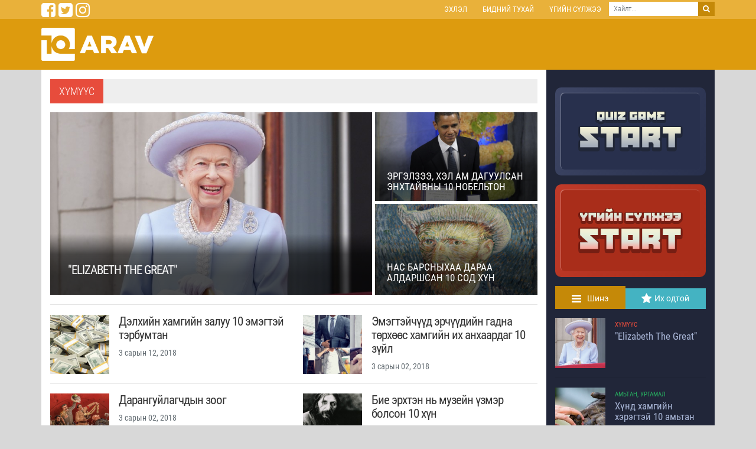

--- FILE ---
content_type: text/html; charset=UTF-8
request_url: http://www.arav.mn/people/l:7
body_size: 8341
content:
<!DOCTYPE html><html lang="en" data-session="a2279f7892b22896779d3b88ba44ffe768db3a51"><head prefix="og: http://ogp.me/ns# fb: http://ogp.me/ns/fb# article: http://ogp.me/ns/article#"><meta charset="UTF-8"><meta name="viewport" content="width=device-width, initial-scale=1, shrink-to-fit=no"><meta property="fb:app_id" content="136466936766399" /><meta property="og:type" content="article" /><meta property="og:title" content="Арав.мн" /><meta property="og:description" content="" /><meta property="og:url" content="http://www.arav.mn/people/l:7" /><meta property="og:image" content="http://www.arav.mn/images/ogimage.jpg" /><meta name="twitter:card" content="summary_large_image"/><meta name="twitter:site" content="@bamdaa"/><meta name="twitter:domain" content="arav.mn"/><meta name="twitter:creator" content="@bamdaa"/><meta name="twitter:image:src" content="http://www.arav.mn/images/ogimage.jpg"/><link rel="apple-touch-icon" sizes="57x57" href="http://www.arav.mn/icon/apple-icon-57x57.png"><link rel="apple-touch-icon" sizes="60x60" href="http://www.arav.mn/icon/apple-icon-60x60.png"><link rel="apple-touch-icon" sizes="72x72" href="http://www.arav.mn/icon/apple-icon-72x72.png"><link rel="apple-touch-icon" sizes="76x76" href="http://www.arav.mn/icon/apple-icon-76x76.png"><link rel="apple-touch-icon" sizes="114x114" href="http://www.arav.mn/icon/apple-icon-114x114.png"><link rel="apple-touch-icon" sizes="120x120" href="http://www.arav.mn/icon/apple-icon-120x120.png"><link rel="apple-touch-icon" sizes="144x144" href="http://www.arav.mn/icon/apple-icon-144x144.png"><link rel="apple-touch-icon" sizes="152x152" href="http://www.arav.mn/icon/apple-icon-152x152.png"><link rel="apple-touch-icon" sizes="180x180" href="http://www.arav.mn/icon/apple-icon-180x180.png"><link rel="icon" type="image/png" sizes="192x192" href="http://www.arav.mn/icon/android-icon-192x192.png"><link rel="icon" type="image/png" sizes="32x32" href="http://www.arav.mn/icon/favicon-32x32.png"><link rel="icon" type="image/png" sizes="96x96" href="http://www.arav.mn/icon/favicon-96x96.png"><link rel="icon" type="image/png" sizes="16x16" href="http://www.arav.mn/icon/favicon-16x16.png"><link rel="shortcut icon" href="http://www.arav.mn/favicon.ico" type="image/x-icon"><link rel="icon" href="http://www.arav.mn/favicon.ico" type="image/x-icon"><link rel="manifest" href="http://www.arav.mn/icon/manifest.json?v171017123608"><meta name="msapplication-TileColor" content="#ffffff"><meta name="msapplication-TileImage" content="http://www.arav.mn/icon/ms-icon-144x144.png"><meta name="theme-color" content="#ffffff"><link rel="stylesheet" type="text/css" href="http://www.arav.mn/css/front/bootstrap.min.css"><link rel="stylesheet" type="text/css" href="http://www.arav.mn/css/helper.css"><link rel="stylesheet" type="text/css" href="http://www.arav.mn/assets/fa/css/font-awesome.min.css"><link rel="stylesheet" href="http://www.arav.mn/assets/countdown/jquery.countdown.css"/><link rel="stylesheet" type="text/css" href="http://www.arav.mn/css/front/style.css?v201711112346"><title>Арав.мн</title></head><body><div class="header-sub-menu hidden-md-down"><div class="container p0"><div class="row"><div class="col"><div class="d-flex justify-content-start"><div class="mr-auto"><a class="share-facebook text-white mr5" href="/share"	data-url="http://www.arav.mn/"	data-title="Арав.мн"	><i class="fa fa-facebook-square fa-2x"></i></a><a class="share-twitter text-white mr5" href="/tweet"	data-url="http://www.arav.mn/"	data-title="Арав.мн"	><i class="fa fa-twitter-square fa-2x"></i></a><a class="share-instagram text-white mr5" href="#"	data-url="http://www.arav.mn/"	data-title="Арав.мн"	><i class="fa fa-instagram fa-2x"></i></a></div><div><ul class="nav p0 nav-sm justify-content-end"><li class="nav-item"><a class="nav-link ffrc f10 text-uppercase fw400" href="http://www.arav.mn/home">Эхлэл</a></li><li class="nav-item"><a class="nav-link ffrc f10 text-uppercase fw400" href="http://www.arav.mn/about-us">Бидний тухай</a></li><li class="nav-item"><a class="nav-link ffrc f10 text-uppercase fw400" href="http://www.arav.mn/crossword">Үгийн сүлжээ</a></li></ul></div><div><div class="input-group input-group-sm none-radius"><input type="text" class="form-control metro f13 none-radius" placeholder="Хайлт..."><span class="input-group-btn"><button class="btn btn-warning bg-dark metro f13 none-radius" type="button"><i class="fa fa-search"></i></button></span></div></div></div></div></div></div></div><header class="category"><div class="container p0"><div class="row align-items-center"><div class="col-sm-4"><a href="/"><img src="http://www.arav.mn/images/arav.mn.png" alt="Арав.мн"	></a></div><div class="col-sm-8 text-right"></div></div></div></header><div class="container p0 bg-white"><div class="row no-gutters"><div class="col-xl-9 col-sm-12 center-contents pt-lg-3"><div class="col-lg-12 mb15"><div class="list-heading"><span style="background-color:#e74c3c">Хүмүүс</span></div><div class="row no-gutters"><div class="col-lg-8 d-flex"><a href="http://www.arav.mn/n/15h" class="caption-on-image caption-big" style="outline: 5px solid white;"><img class="img-fluid"	src="http://www.arav.mn/images/news/main/378bac17075bf30bfdb3a625e1f54b3a.jpeg"	alt=""Elizabeth The Great"" ><div class="caption-text"><span>"Elizabeth The Great"</span></div></a></div><div class="col-lg-4"><div class="row"><div class="col-lg-12 d-flex"><a href="http://www.arav.mn/n/158" class="caption-on-image caption-medium" style="outline: 5px solid white"><img class="img-fluid"	src="http://www.arav.mn/images/news/main/56bbdf826da41f4a0513b32dda8786bb.jpeg"	alt="Эргэлзээ, хэл ам дагуулсан энхтайвны 10 нобельтон"><div class="caption-text"><span>Эргэлзээ, хэл ам дагуулсан энхтайвны 10 нобельтон</span></div></a></div><div class="col-lg-12 d-flex"><a href="http://www.arav.mn/n/155" class="caption-on-image caption-medium" style="outline: 5px solid white; padding-bottom: -4px"><img	class="img-fluid"	src="http://www.arav.mn/images/news/main/8f941c1e6100671067c89e06fcfff62a.jpeg"	alt="Нас барсныхаа дараа алдаршсан 10 сод хүн"><div class="caption-text"><span>Нас барсныхаа дараа алдаршсан 10 сод хүн</span></div></a></div></div></div></div></div><div class="col-md-12 pt0"><hr></div><div class="col-lg-12"></div><div class="container-fluid"><div class="row"><div class="col-lg-6"><div class="media"><a href="http://www.arav.mn/n/ox" class="d-flex mr-3 "><img src="http://www.arav.mn/images/news/thumb/3c1c3eb694b54a57c5eff3d0b07c7cb7.jpg" height="100"></a><div class="media-body"><a href="http://www.arav.mn/n/ox"><h4 class="ffrc">Дэлхийн хамгийн залуу 10 эмэгтэй тэрбумтан</h4></a><span class="text-muted ffrc">3 сарын 12, 2018</span></div></div></div><div class="col-lg-6"><div class="media"><a href="http://www.arav.mn/n/ok" class="d-flex mr-3 "><img src="http://www.arav.mn/images/news/thumb/0fe73e54e17989078b264de8210009af.jpg" height="100"></a><div class="media-body"><a href="http://www.arav.mn/n/ok"><h4 class="ffrc">Эмэгтэйчүүд эрчүүдийн гадна төрхөөс хамгийн их анхаардаг 10 зүйл</h4></a><span class="text-muted ffrc">3 сарын 02, 2018</span></div></div></div><div class="col-md-12"><hr></div><div class="col-lg-6"><div class="media"><a href="http://www.arav.mn/n/oj" class="d-flex mr-3 "><img src="http://www.arav.mn/images/news/thumb/d95268b0a926c2b85e5af1416f724e19.jpg" height="100"></a><div class="media-body"><a href="http://www.arav.mn/n/oj"><h4 class="ffrc">Дарангуйлагчдын зоог</h4></a><span class="text-muted ffrc">3 сарын 02, 2018</span></div></div></div><div class="col-lg-6"><div class="media"><a href="http://www.arav.mn/n/oa" class="d-flex mr-3 "><img src="http://www.arav.mn/images/news/thumb/7d6d1c7789b6022563148a36a2411d77.jpg" height="100"></a><div class="media-body"><a href="http://www.arav.mn/n/oa"><h4 class="ffrc">Бие эрхтэн нь музейн үзмэр болсон 10 хүн</h4></a><span class="text-muted ffrc">2 сарын 26, 2018</span></div></div></div><div class="col-md-12"><hr></div><div class="col-lg-6"><div class="media"><a href="http://www.arav.mn/n/o6" class="d-flex mr-3 "><img src="http://www.arav.mn/images/news/thumb/8fd31596d41ba35e28edb5b72854bc39.png" height="100"></a><div class="media-body"><a href="http://www.arav.mn/n/o6"><h4 class="ffrc">Бизнесийн гараагаа амжилттай эхлүүлсэн 10 энтрепренер хүүхэд</h4></a><span class="text-muted ffrc">2 сарын 25, 2018</span></div></div></div><div class="col-lg-6"><div class="media"><a href="http://www.arav.mn/n/no" class="d-flex mr-3 "><img src="http://www.arav.mn/images/news/thumb/74056bdbec266565db8eb71890814370.jpg" height="100"></a><div class="media-body"><a href="http://www.arav.mn/n/no"><h4 class="ffrc">Ядуу хүүгээс хамгийн хүчирхэг ерөнхийлөгч болсон түүх</h4></a><span class="text-muted ffrc">2 сарын 12, 2018</span></div></div></div><div class="col-md-12"><hr></div><div class="col-lg-6"><div class="media"><a href="http://www.arav.mn/n/n7" class="d-flex mr-3 "><img src="http://www.arav.mn/images/news/thumb/b3651c767bfd8f9c047403573768d07e.jpg" height="100"></a><div class="media-body"><a href="http://www.arav.mn/n/n7"><h4 class="ffrc">Хатан хаан Сиссигийн тухай 10 баримт</h4></a><span class="text-muted ffrc">1 сарын 30, 2018</span></div></div></div><div class="col-lg-6"><div class="media"><a href="http://www.arav.mn/n/mx" class="d-flex mr-3 "><img src="http://www.arav.mn/images/news/thumb/7de37969ccf63d050fc3a1d97281f042.jpg" height="100"></a><div class="media-body"><a href="http://www.arav.mn/n/mx"><h4 class="ffrc">2017 оны онцлох 10 шивээсчин</h4></a><span class="text-muted ffrc">1 сарын 24, 2018</span></div></div></div><div class="col-md-12"><hr></div><div class="col-lg-6"><div class="media"><a href="http://www.arav.mn/n/m6" class="d-flex mr-3 "><img src="http://www.arav.mn/images/news/thumb/8f1f93b64126517278c8ea997e9ed480.jpg" height="100"></a><div class="media-body"><a href="http://www.arav.mn/n/m6"><h4 class="ffrc">Мөнгөний төлөө хүн юу хийх вэ? (10 гэмт хэрэг)</h4></a><span class="text-muted ffrc">1 сарын 10, 2018</span></div></div></div><div class="col-lg-6"><div class="media"><a href="http://www.arav.mn/n/m3" class="d-flex mr-3 "><img src="http://www.arav.mn/images/news/thumb/5f287e10c051b723cedd6cb7430aca3e.jpg" height="100"></a><div class="media-body"><a href="http://www.arav.mn/n/m3"><h4 class="ffrc">Сугалааны азтануудын 10 бүтэлгүйтэл</h4></a><span class="text-muted ffrc">1 сарын 08, 2018</span></div></div></div><div class="col-md-12"><hr></div><div class="col-sm-12 text-center"><nav aria-label="Page navigation"><ul class="pagination justify-content-center"><li class="page-item"><a href="http://www.arav.mn/people/l:6" class="page-link" data-ci-pagination-page="6" rel="prev"><i class="fa fa-angle-left"></i></a></li><li class="page-item"><a href="http://www.arav.mn/people" class="page-link" data-ci-pagination-page="1" rel="start">1</a></li><li class="page-item"><a href="http://www.arav.mn/people/l:2" class="page-link" data-ci-pagination-page="2">2</a></li><li class="page-item"><a href="http://www.arav.mn/people/l:3" class="page-link" data-ci-pagination-page="3">3</a></li><li class="page-item"><a href="http://www.arav.mn/people/l:4" class="page-link" data-ci-pagination-page="4">4</a></li><li class="page-item"><a href="http://www.arav.mn/people/l:5" class="page-link" data-ci-pagination-page="5">5</a></li><li class="page-item"><a href="http://www.arav.mn/people/l:6" class="page-link" data-ci-pagination-page="6">6</a></li><li class="page-item active"><span class="page-link">7</span></li><li class="page-item"><a href="http://www.arav.mn/people/l:8" class="page-link" data-ci-pagination-page="8">8</a></li><li class="page-item"><a href="http://www.arav.mn/people/l:9" class="page-link" data-ci-pagination-page="9">9</a></li><li class="page-item"><a href="http://www.arav.mn/people/l:10" class="page-link" data-ci-pagination-page="10">10</a></li><li class="page-item"><a href="http://www.arav.mn/people/l:8" class="page-link" data-ci-pagination-page="8" rel="next"><i class="fa fa-angle-right"></i></a></li></ul></nav></div></div></div></div><div class="col-xl-3 hidden-md-down pl15 pr15 bg-dark-blue right-contents pt15"><div class="quizgame-play-banner"><a href="http://www.arav.mn/quiz"><img src="http://www.arav.mn/images/quiz-game-coming-soon.png" alt="Quiz game - Start" class="img-fluid"></a></div><div class="crossword-play-banner"><a href="http://www.arav.mn/crossword"><img src="http://www.arav.mn/images/crossword-start.png" alt="Үгийн сүлжээ - Start" class="img-fluid"></a></div><ul class="nav nav-pills nav-fill recommended-tabs"><li class="nav-item"><a class="nav-link active" data-toggle="tab" href="#recommended-latest" role="tab"><i class="fa fa-list fa-bars fa-lg mr10"></i>Шинэ</a></li><li class="nav-item"><a class="nav-link" data-toggle="tab" href="#recommended-hot" role="tab"><i class="fa fa-star fa-lg mr5"></i>Их одтой</a></li></ul><div class="tab-content"><div class="tab-pane active" id="recommended-latest" role="tabpanel"><div class="latest-news-list"><div class="media"><a href="http://www.arav.mn/n/15h" class="mr-3 "><img class="d-flex" src="http://www.arav.mn/images/news/thumb/378bac17075bf30bfdb3a625e1f54b3a.jpeg" height="85"></a><div class="media-body"><a href="http://www.arav.mn/people" class="news-category" style="color: #e74c3c">Хүмүүс</a><a href="http://www.arav.mn/n/15h"><h5 class="mt-0 mb5 ffrc" >"Elizabeth The Great"</h5></a></div></div><hr><div class="media"><a href="http://www.arav.mn/n/15b" class="mr-3 "><img class="d-flex" src="http://www.arav.mn/images/news/thumb/02281f62dcd1fd93babce90ef7e348f0.jpeg" height="85"></a><div class="media-body"><a href="http://www.arav.mn/animals-plants" class="news-category" style="color: #27ae60">Амьтан, Ургамал</a><a href="http://www.arav.mn/n/15b"><h5 class="mt-0 mb5 ffrc" >Хүнд хамгийн хэрэгтэй 10 амьтан</h5></a></div></div><hr><div class="media"><a href="http://www.arav.mn/n/15a" class="mr-3 "><img class="d-flex" src="http://www.arav.mn/images/news/thumb/64246c2bc295599916016d29b90f798c.jpg" height="85"></a><div class="media-body"><a href="http://www.arav.mn/earth" class="news-category" style="color: #16a085">Дэлхий</a><a href="http://www.arav.mn/n/15a"><h5 class="mt-0 mb5 ffrc" >Дэлхийн гол шашин шүтлэгүүд</h5></a></div></div><hr><div class="media"><a href="http://www.arav.mn/n/158" class="mr-3 "><img class="d-flex" src="http://www.arav.mn/images/news/thumb/56bbdf826da41f4a0513b32dda8786bb.jpeg" height="85"></a><div class="media-body"><a href="http://www.arav.mn/people" class="news-category" style="color: #e74c3c">Хүмүүс</a><a href="http://www.arav.mn/n/158"><h5 class="mt-0 mb5 ffrc" >Эргэлзээ, хэл ам дагуулсан энхтайвны 10 нобельтон</h5></a></div></div><hr><div class="media"><a href="http://www.arav.mn/n/157" class="mr-3 "><img class="d-flex" src="http://www.arav.mn/images/news/thumb/581811af066b10bc8854247abedd951c.jpeg" height="85"></a><div class="media-body"><a href="http://www.arav.mn/history-geo" class="news-category" style="color: #d35400">Түүх, Газарзүй</a><a href="http://www.arav.mn/n/157"><h5 class="mt-0 mb5 ffrc" >Түүхийг өөрчилсөн 10 хос</h5></a></div></div><hr><div class="media"><a href="http://www.arav.mn/n/155" class="mr-3 "><img class="d-flex" src="http://www.arav.mn/images/news/thumb/8f941c1e6100671067c89e06fcfff62a.jpeg" height="85"></a><div class="media-body"><a href="http://www.arav.mn/people" class="news-category" style="color: #e74c3c">Хүмүүс</a><a href="http://www.arav.mn/n/155"><h5 class="mt-0 mb5 ffrc" >Нас барсныхаа дараа алдаршсан 10 сод хүн</h5></a></div></div><hr><div class="media"><a href="http://www.arav.mn/n/154" class="mr-3 "><img class="d-flex" src="http://www.arav.mn/images/news/thumb/e9be1eceb0db0872e00835bc771397e8.jpeg" height="85"></a><div class="media-body"><a href="http://www.arav.mn/history-geo" class="news-category" style="color: #d35400">Түүх, Газарзүй</a><a href="http://www.arav.mn/n/154"><h5 class="mt-0 mb5 ffrc" >Улс төрийн 10 дуулиантай аллага</h5></a></div></div><hr><div class="media"><a href="http://www.arav.mn/n/153" class="mr-3 "><img class="d-flex" src="http://www.arav.mn/images/news/thumb/f283946f8bed7bd37477506e3491eaf6.jpeg" height="85"></a><div class="media-body"><a href="http://www.arav.mn/earth" class="news-category" style="color: #16a085">Дэлхий</a><a href="http://www.arav.mn/n/153"><h5 class="mt-0 mb5 ffrc" >Улс орнуудын 10 содон бэлэг</h5></a></div></div><hr><div class="media"><a href="http://www.arav.mn/n/152" class="mr-3 "><img class="d-flex" src="http://www.arav.mn/images/news/thumb/467a842080bdf5fe5c92f48287a1a62a.jpeg" height="85"></a><div class="media-body"><a href="http://www.arav.mn/science" class="news-category" style="color: #2c3e50">Шинжлэх ухаан</a><a href="http://www.arav.mn/n/152"><h5 class="mt-0 mb5 ffrc" >Археологийн 10 агуу нээлт</h5></a></div></div><hr><div class="media"><a href="http://www.arav.mn/n/151" class="mr-3 "><img class="d-flex" src="http://www.arav.mn/images/news/thumb/97e19cdbc95b1346004d0dd0d58a870a.jpg" height="85"></a><div class="media-body"><a href="http://www.arav.mn/art" class="news-category" style="color: #8e44ad">Урлаг</a><a href="http://www.arav.mn/n/151"><h5 class="mt-0 mb5 ffrc" >27-гийн клубын алдартай 10 "гишүүн"</h5></a></div></div><hr><div class="media"><a href="http://www.arav.mn/n/150" class="mr-3 "><img class="d-flex" src="http://www.arav.mn/images/news/thumb/15d9180a936f8bdbf4280515c32634e1.png" height="85"></a><div class="media-body"><a href="http://www.arav.mn/history-geo" class="news-category" style="color: #d35400">Түүх, Газарзүй</a><a href="http://www.arav.mn/n/150"><h5 class="mt-0 mb5 ffrc" >Хамгийн олон жилийн өмнө тогтоосон эртний 10 хил</h5></a></div></div><hr><div class="media"><a href="http://www.arav.mn/n/14y" class="mr-3 "><img class="d-flex" src="http://www.arav.mn/images/news/thumb/116c7e2252561ed4646ea00de84d26f2.jpeg" height="85"></a><div class="media-body"><a href="http://www.arav.mn/art" class="news-category" style="color: #8e44ad">Урлаг</a><a href="http://www.arav.mn/n/14y"><h5 class="mt-0 mb5 ffrc" >Оскар хүртээгүй 10 алдартай кино</h5></a></div></div><hr><div class="media"><a href="http://www.arav.mn/n/14x" class="mr-3 "><img class="d-flex" src="http://www.arav.mn/images/news/thumb/31a04c70738bb1409bb2f743765c5126.jpeg" height="85"></a><div class="media-body"><a href="http://www.arav.mn/animals-plants" class="news-category" style="color: #27ae60">Амьтан, Ургамал</a><a href="http://www.arav.mn/n/14x"><h5 class="mt-0 mb5 ffrc" >Бүх цаг үеийн 10 үлэмж биет</h5></a></div></div><hr><div class="media"><a href="http://www.arav.mn/n/14v" class="mr-3 "><img class="d-flex" src="http://www.arav.mn/images/news/thumb/8865498548c4c21b37e7cba48e579b62.jpg" height="85"></a><div class="media-body"><a href="http://www.arav.mn/people" class="news-category" style="color: #e74c3c">Хүмүүс</a><a href="http://www.arav.mn/n/14v"><h5 class="mt-0 mb5 ffrc" >Шүтэн бишрэгчдийнхээ гарт амиа алдсан 10 алдартан</h5></a></div></div><hr><div class="media"><a href="http://www.arav.mn/n/14u" class="mr-3 "><img class="d-flex" src="http://www.arav.mn/images/news/thumb/db8a860d5aba2c749246c03df216d9fc.jpeg" height="85"></a><div class="media-body"><a href="http://www.arav.mn/history-geo" class="news-category" style="color: #d35400">Түүх, Газарзүй</a><a href="http://www.arav.mn/n/14u"><h5 class="mt-0 mb5 ffrc" >"Титаник"-ийг живүүлсэн 10 алдаа</h5></a></div></div><hr><div class="media"><a href="http://www.arav.mn/n/14t" class="mr-3 "><img class="d-flex" src="http://www.arav.mn/images/news/thumb/63311445bbc1ad3179d60edc09db089a.png" height="85"></a><div class="media-body"><a href="http://www.arav.mn/earth" class="news-category" style="color: #16a085">Дэлхий</a><a href="http://www.arav.mn/n/14t"><h5 class="mt-0 mb5 ffrc" >Биеллээ олоогүй холбооны 10 улс</h5></a></div></div><hr><div class="media"><a href="http://www.arav.mn/n/14r" class="mr-3 "><img class="d-flex" src="http://www.arav.mn/images/news/thumb/43d0d5014e8ec6f2a2b2d3923de43996.jpeg" height="85"></a><div class="media-body"><a href="http://www.arav.mn/animals-plants" class="news-category" style="color: #27ae60">Амьтан, Ургамал</a><a href="http://www.arav.mn/n/14r"><h5 class="mt-0 mb5 ffrc" >10 махчин ургамал</h5></a></div></div><hr><div class="media"><a href="http://www.arav.mn/n/14o" class="mr-3 "><img class="d-flex" src="http://www.arav.mn/images/news/thumb/f79a5b8f0392a2c00002d5c238a0d4fa.jpg" height="85"></a><div class="media-body"><a href="http://www.arav.mn/science" class="news-category" style="color: #2c3e50">Шинжлэх ухаан</a><a href="http://www.arav.mn/n/14o"><h5 class="mt-0 mb5 ffrc" >Батлагдталаа он удсан шинжлэх ухааны санал, таамгууд ба тэдгээрийг анхлан дэвшүүлсэн эрдэмтэд</h5></a></div></div><hr><div class="media"><a href="http://www.arav.mn/n/14n" class="mr-3 "><img class="d-flex" src="http://www.arav.mn/images/news/thumb/9dc721aa9c3df483322d8de93504c09d.jpeg" height="85"></a><div class="media-body"><a href="http://www.arav.mn/history-geo" class="news-category" style="color: #d35400">Түүх, Газарзүй</a><a href="http://www.arav.mn/n/14n"><h5 class="mt-0 mb5 ffrc" >Америкийг бүтээсэн газрын 10 наймаа</h5></a></div></div><hr><div class="media"><a href="http://www.arav.mn/n/14m" class="mr-3 "><img class="d-flex" src="http://www.arav.mn/images/news/thumb/c2464007f729399d3711e329908604fb.jpeg" height="85"></a><div class="media-body"><a href="http://www.arav.mn/art" class="news-category" style="color: #8e44ad">Урлаг</a><a href="http://www.arav.mn/n/14m"><h5 class="mt-0 mb5 ffrc" >Алдагдаж үгүй болсон 10 онцгой ном</h5></a></div></div><hr><div class="media"><a href="http://www.arav.mn/n/14l" class="mr-3 "><img class="d-flex" src="http://www.arav.mn/images/news/thumb/6639e98ace95d70d8de563570568b87a.jpeg" height="85"></a><div class="media-body"><a href="http://www.arav.mn/animals-plants" class="news-category" style="color: #27ae60">Амьтан, Ургамал</a><a href="http://www.arav.mn/n/14l"><h5 class="mt-0 mb5 ffrc" >Хамгийн эртний 10 амьтан</h5></a></div></div><hr><div class="media"><a href="http://www.arav.mn/n/14j" class="mr-3 "><img class="d-flex" src="http://www.arav.mn/images/news/thumb/014c570b1763925bc6bd5cee281cd630.jpg" height="85"></a><div class="media-body"><a href="http://www.arav.mn/people" class="news-category" style="color: #e74c3c">Хүмүүс</a><a href="http://www.arav.mn/n/14j"><h5 class="mt-0 mb5 ffrc" >Мари Антуанеттийг хэрхэн хэлмэгдүүлсэн тухай 10 баримт</h5></a></div></div><hr><div class="media"><a href="http://www.arav.mn/n/14i" class="mr-3 "><img class="d-flex" src="http://www.arav.mn/images/news/thumb/34089923a7f60ba1543a67362ff4f43b.jpeg" height="85"></a><div class="media-body"><a href="http://www.arav.mn/history-geo" class="news-category" style="color: #d35400">Түүх, Газарзүй</a><a href="http://www.arav.mn/n/14i"><h5 class="mt-0 mb5 ffrc" >Түүхэн дэх хамгийн чухал 10 уулзалт</h5></a></div></div><hr><div class="media"><a href="http://www.arav.mn/n/14h" class="mr-3 "><img class="d-flex" src="http://www.arav.mn/images/news/thumb/37b25105c112a02fd2da1037d156540a.jpg" height="85"></a><div class="media-body"><a href="http://www.arav.mn/people" class="news-category" style="color: #e74c3c">Хүмүүс</a><a href="http://www.arav.mn/n/14h"><h5 class="mt-0 mb5 ffrc" >Сахин хамгаалагч</h5></a></div></div><hr><div class="media"><a href="http://www.arav.mn/n/14d" class="mr-3 "><img class="d-flex" src="http://www.arav.mn/images/news/thumb/80e672cf9898a10621a542118c80dd9a.jpg" height="85"></a><div class="media-body"><a href="http://www.arav.mn/science" class="news-category" style="color: #2c3e50">Шинжлэх ухаан</a><a href="http://www.arav.mn/n/14d"><h5 class="mt-0 mb5 ffrc" >Сантиметр бүр өөрийн түүхтэй</h5></a></div></div><hr><div class="media"><a href="http://www.arav.mn/n/14c" class="mr-3 "><img class="d-flex" src="http://www.arav.mn/images/news/thumb/adf82ed869b455ae2a2c238e3b334bc0.jpg" height="85"></a><div class="media-body"><a href="http://www.arav.mn/history-geo" class="news-category" style="color: #d35400">Түүх, Газарзүй</a><a href="http://www.arav.mn/n/14c"><h5 class="mt-0 mb5 ffrc" >Хувцас загвар, гоо сайхантай холбоотой сонирхолтой 10 баримт</h5></a></div></div><hr><div class="media"><a href="http://www.arav.mn/n/148" class="mr-3 "><img class="d-flex" src="http://www.arav.mn/images/news/thumb/6b6c752f521b6353e53c6109790a741e.jpg" height="85"></a><div class="media-body"><a href="http://www.arav.mn/history-geo" class="news-category" style="color: #d35400">Түүх, Газарзүй</a><a href="http://www.arav.mn/n/148"><h5 class="mt-0 mb5 ffrc" >Хүний хөл хүрээгүй сүүлчийн онгон газрууд</h5></a></div></div><hr><div class="media"><a href="http://www.arav.mn/n/147" class="mr-3 "><img class="d-flex" src="http://www.arav.mn/images/news/thumb/a677a4f529cbebf4955674d38b0d1575.jpg" height="85"></a><div class="media-body"><a href="http://www.arav.mn/earth" class="news-category" style="color: #16a085">Дэлхий</a><a href="http://www.arav.mn/n/147"><h5 class="mt-0 mb5 ffrc" >Финландын “шидэт” хайрцаг</h5></a></div></div><hr><div class="media"><a href="http://www.arav.mn/n/146" class="mr-3 "><img class="d-flex" src="http://www.arav.mn/images/news/thumb/86981fb1a400bde702077ca130c58fa7.png" height="85"></a><div class="media-body"><a href="http://www.arav.mn/animals-plants" class="news-category" style="color: #27ae60">Амьтан, Ургамал</a><a href="http://www.arav.mn/n/146"><h5 class="mt-0 mb5 ffrc" >Ногоон байгууламжийн тухай ойлголт</h5></a></div></div><hr><div class="media"><a href="http://www.arav.mn/n/142" class="mr-3 "><img class="d-flex" src="http://www.arav.mn/images/news/thumb/fc80a3d86d7dffa97e4589f26a7173f4.jpg" height="85"></a><div class="media-body"><a href="http://www.arav.mn/earth" class="news-category" style="color: #16a085">Дэлхий</a><a href="http://www.arav.mn/n/142"><h5 class="mt-0 mb5 ffrc" >“Мини” Бермудын гурвалжин</h5></a></div></div></div></div><div class="tab-pane" id="recommended-hot" role="tabpanel"><div class="latest-news-list"><div class="media"><a href="http://www.arav.mn/n/x7" class="mr-3 "><img class="d-flex" src="http://www.arav.mn/images/news/thumb/e00f2cdd39c3e9fa36cf1b5243975ff9.jpg" height="85"></a><div class="media-body"><a href="http://www.arav.mn/animals-plants" class="news-category" style="color: #27ae60">Амьтан, Ургамал</a><a href="http://www.arav.mn/n/x7"><h5 class="mt-0 mb5 ffrc" title="9.292690711690938">Монгол орны ховор амьтад - ТАХЬ</h5></a></div></div><hr><div class="media"><a href="http://www.arav.mn/n/xv" class="mr-3 "><img class="d-flex" src="http://www.arav.mn/images/news/thumb/605e1f6786a94495328e0887df81bee4.jpg" height="85"></a><div class="media-body"><a href="http://www.arav.mn/animals-plants" class="news-category" style="color: #27ae60">Амьтан, Ургамал</a><a href="http://www.arav.mn/n/xv"><h5 class="mt-0 mb5 ffrc" title="9.256689664866927">Монгол орны ховор амьтад - ХАЛИУН БУГА</h5></a></div></div><hr><div class="media"><a href="http://www.arav.mn/n/k6" class="mr-3 "><img class="d-flex" src="http://www.arav.mn/images/news/thumb/9ed2e9bcdbc639dace7ddb37b2c2c31d.jpg" height="85"></a><div class="media-body"><a href="http://www.arav.mn/history-geo" class="news-category" style="color: #d35400">Түүх, Газарзүй</a><a href="http://www.arav.mn/n/k6"><h5 class="mt-0 mb5 ffrc" title="9.22630713111883">Алдартай боловч “зохиомол” байж мэдэх түүхэн үйл явдлууд</h5></a></div></div><hr><div class="media"><a href="http://www.arav.mn/n/js" class="mr-3 "><img class="d-flex" src="http://www.arav.mn/images/news/thumb/ee9a8f40e4bd872ea2542e831d1a3ef3.jpg" height="85"></a><div class="media-body"><a href="http://www.arav.mn/people" class="news-category" style="color: #e74c3c">Хүмүүс</a><a href="http://www.arav.mn/n/js"><h5 class="mt-0 mb5 ffrc" title="9.219051036565052">Бүх цаг үеийн шилдэг 10 мэргэн бууч</h5></a></div></div><hr><div class="media"><a href="http://www.arav.mn/n/kl" class="mr-3 "><img class="d-flex" src="http://www.arav.mn/images/news/thumb/8461faaeba29f80174bffd3e338f5794.jpg" height="85"></a><div class="media-body"><a href="http://www.arav.mn/history-geo" class="news-category" style="color: #d35400">Түүх, Газарзүй</a><a href="http://www.arav.mn/n/kl"><h5 class="mt-0 mb5 ffrc" title="9.215656765762715">Дэлхийн түүхэн дэх хамгийн “тэнэг” 10 дайн</h5></a></div></div><hr><div class="media"><a href="http://www.arav.mn/n/j6" class="mr-3 "><img class="d-flex" src="http://www.arav.mn/images/news/thumb/85e7d3b37f9a98873a430f340e209ab9.jpg" height="85"></a><div class="media-body"><a href="http://www.arav.mn/earth" class="news-category" style="color: #16a085">Дэлхий</a><a href="http://www.arav.mn/n/j6"><h5 class="mt-0 mb5 ffrc" title="9.191366343320498">Шарк танкын талаарх сонирхолтой 10 баримт</h5></a></div></div><hr><div class="media"><a href="http://www.arav.mn/n/i9" class="mr-3 "><img class="d-flex" src="http://www.arav.mn/images/news/thumb/26eff96d6af2877b132b5f4061a4f852.jpg" height="85"></a><div class="media-body"><a href="http://www.arav.mn/sport" class="news-category" style="color: #2980b9">Спорт</a><a href="http://www.arav.mn/n/i9"><h5 class="mt-0 mb5 ffrc" title="9.187853596834247">Спортын түүхэн дэх хамгийн ичгүүргүй 10 луйвар</h5></a></div></div><hr><div class="media"><a href="http://www.arav.mn/n/lx" class="mr-3 "><img class="d-flex" src="http://www.arav.mn/images/news/thumb/042c65409ef602c4b61f5cbd9cd2322b.jpg" height="85"></a><div class="media-body"><a href="http://www.arav.mn/art" class="news-category" style="color: #8e44ad">Урлаг</a><a href="http://www.arav.mn/n/lx"><h5 class="mt-0 mb5 ffrc" title="9.186617242271836">Game of Thrones: Тайвин Ланнистерын түүх</h5></a></div></div><hr><div class="media"><a href="http://www.arav.mn/n/nn" class="mr-3 "><img class="d-flex" src="http://www.arav.mn/images/news/thumb/8567eb2de3fcd251f1a6f5b6d8376c92.jpg" height="85"></a><div class="media-body"><a href="http://www.arav.mn/sport" class="news-category" style="color: #2980b9">Спорт</a><a href="http://www.arav.mn/n/nn"><h5 class="mt-0 mb5 ffrc" title="9.17542314717897">Түүхийг өөрчилсөн спортын 10 үйл явдал</h5></a></div></div><hr><div class="media"><a href="http://www.arav.mn/n/il" class="mr-3 "><img class="d-flex" src="http://www.arav.mn/images/news/thumb/9e88a4500da2ecfdbdccba106cc17f2a.jpg" height="85"></a><div class="media-body"><a href="http://www.arav.mn/science" class="news-category" style="color: #2c3e50">Шинжлэх ухаан</a><a href="http://www.arav.mn/n/il"><h5 class="mt-0 mb5 ffrc" title="9.170447896794418">Хүн төрөлхтнийг өөрчилсөн 10 гол нээлт</h5></a></div></div><hr><div class="media"><a href="http://www.arav.mn/n/ks" class="mr-3 "><img class="d-flex" src="http://www.arav.mn/images/news/thumb/1d385f02457b10f9d25e7d62c11c9fc7.jpg" height="85"></a><div class="media-body"><a href="http://www.arav.mn/history-geo" class="news-category" style="color: #d35400">Түүх, Газарзүй</a><a href="http://www.arav.mn/n/ks"><h5 class="mt-0 mb5 ffrc" title="9.167570214548274">Ганцаараа бүтэн армийн эсрэг байлдсан 10 дайчин</h5></a></div></div><hr><div class="media"><a href="http://www.arav.mn/n/n1" class="mr-3 "><img class="d-flex" src="http://www.arav.mn/images/news/thumb/4dc6e2ebfc54e7b76462c9a824244476.jpg" height="85"></a><div class="media-body"><a href="http://www.arav.mn/earth" class="news-category" style="color: #16a085">Дэлхий</a><a href="http://www.arav.mn/n/n1"><h5 class="mt-0 mb5 ffrc" title="9.166523620343398">Дэлхийг аврах гарц буюу хаягдал хүнсний талаарх 10 баримт</h5></a></div></div><hr><div class="media"><a href="http://www.arav.mn/n/ib" class="mr-3 "><img class="d-flex" src="http://www.arav.mn/images/news/thumb/ab49eee3b9e0a990d8352c0d292bb0b0.jpg" height="85"></a><div class="media-body"><a href="http://www.arav.mn/art" class="news-category" style="color: #8e44ad">Урлаг</a><a href="http://www.arav.mn/n/ib"><h5 class="mt-0 mb5 ffrc" title="9.163631488473332">Хүмүүс зохисгүй газраас нь барьдаг 10 хөшөө</h5></a></div></div><hr><div class="media"><a href="http://www.arav.mn/n/ih" class="mr-3 "><img class="d-flex" src="http://www.arav.mn/images/news/thumb/3a5b7b647b3e09f925b1fff1646c9445.jpg" height="85"></a><div class="media-body"><a href="http://www.arav.mn/animals-plants" class="news-category" style="color: #27ae60">Амьтан, Ургамал</a><a href="http://www.arav.mn/n/ih"><h5 class="mt-0 mb5 ffrc" title="9.15839916504122">Хамгийн өмхий амьтад</h5></a></div></div><hr><div class="media"><a href="http://www.arav.mn/n/nl" class="mr-3 "><img class="d-flex" src="http://www.arav.mn/images/news/thumb/69388427f93d3c07ef757d0000b06eaa.jpg" height="85"></a><div class="media-body"><a href="http://www.arav.mn/animals-plants" class="news-category" style="color: #27ae60">Амьтан, Ургамал</a><a href="http://www.arav.mn/n/nl"><h5 class="mt-0 mb5 ffrc" title="9.157731369867069">Бурхан мэт тахин шүтэгддэг 10 амьтан</h5></a></div></div><hr><div class="media"><a href="http://www.arav.mn/n/i5" class="mr-3 "><img class="d-flex" src="http://www.arav.mn/images/news/thumb/02741123547592f7bac6df20e83b61f6.jpg" height="85"></a><div class="media-body"><a href="http://www.arav.mn/art" class="news-category" style="color: #8e44ad">Урлаг</a><a href="http://www.arav.mn/n/i5"><h5 class="mt-0 mb5 ffrc" title="9.154986029378794">Нээлтээ хийхээр төлөвлөгдсөн супер баатруудын 10 кино</h5></a></div></div><hr><div class="media"><a href="http://www.arav.mn/n/kd" class="mr-3 "><img class="d-flex" src="http://www.arav.mn/images/news/thumb/cba54e2a4909999509ff1178a6ef7851.jpg" height="85"></a><div class="media-body"><a href="http://www.arav.mn/art" class="news-category" style="color: #8e44ad">Урлаг</a><a href="http://www.arav.mn/n/kd"><h5 class="mt-0 mb5 ffrc" title="9.154280661821637">Попын хаан Майкл Жэксоны талаарх 10 сонирхолтой баримт</h5></a></div></div><hr><div class="media"><a href="http://www.arav.mn/n/kv" class="mr-3 "><img class="d-flex" src="http://www.arav.mn/images/news/thumb/29eb8601820c99e97aaa5884615c299d.jpg" height="85"></a><div class="media-body"><a href="http://www.arav.mn/people" class="news-category" style="color: #e74c3c">Хүмүүс</a><a href="http://www.arav.mn/n/kv"><h5 class="mt-0 mb5 ffrc" title="9.151665895507765">Хонины арьс нөмөрсөн 10 чоно</h5></a></div></div><hr><div class="media"><a href="http://www.arav.mn/n/h2" class="mr-3 "><img class="d-flex" src="http://www.arav.mn/images/news/thumb/3b5996dda47434f6338c5a046828ded4.jpg" height="85"></a><div class="media-body"><a href="http://www.arav.mn/history-geo" class="news-category" style="color: #d35400">Түүх, Газарзүй</a><a href="http://www.arav.mn/n/h2"><h5 class="mt-0 mb5 ffrc" title="9.149747410496024">Дэлхийн хамгийн үзэсгэлэнтэй 10 харш</h5></a></div></div><hr><div class="media"><a href="http://www.arav.mn/n/m2" class="mr-3 "><img class="d-flex" src="http://www.arav.mn/images/news/thumb/2f669924f467ba3604c43db0a897eb4a.jpg" height="85"></a><div class="media-body"><a href="http://www.arav.mn/history-geo" class="news-category" style="color: #d35400">Түүх, Газарзүй</a><a href="http://www.arav.mn/n/m2"><h5 class="mt-0 mb5 ffrc" title="9.14660368671298">Сталины Зөвлөлт Оросын аймшигт 10 үнэн</h5></a></div></div><hr><div class="media"><a href="http://www.arav.mn/n/jf" class="mr-3 "><img class="d-flex" src="http://www.arav.mn/images/news/thumb/f347923fb7ca1af02a58115e1ea64416.jpg" height="85"></a><div class="media-body"><a href="http://www.arav.mn/science" class="news-category" style="color: #2c3e50">Шинжлэх ухаан</a><a href="http://www.arav.mn/n/jf"><h5 class="mt-0 mb5 ffrc" title="9.146564018588235">Сансарт буй хүний биед тохиолддог 10 үзэгдэл</h5></a></div></div><hr><div class="media"><a href="http://www.arav.mn/n/mw" class="mr-3 "><img class="d-flex" src="http://www.arav.mn/images/news/thumb/dfa3aaf89b438016d34c1c9f397fa5a8.jpg" height="85"></a><div class="media-body"><a href="http://www.arav.mn/art" class="news-category" style="color: #8e44ad">Урлаг</a><a href="http://www.arav.mn/n/mw"><h5 class="mt-0 mb5 ffrc" title="9.144097009996447">Алдартай бүтээлүүдийн ардах сонирхолтой түүхүүд</h5></a></div></div><hr><div class="media"><a href="http://www.arav.mn/n/f0" class="mr-3 "><img class="d-flex" src="http://www.arav.mn/images/news/thumb/cf9decd8c00ed0827265c5983b5b3bd5.jpg" height="85"></a><div class="media-body"><a href="http://www.arav.mn/science" class="news-category" style="color: #2c3e50">Шинжлэх ухаан</a><a href="http://www.arav.mn/n/f0"><h5 class="mt-0 mb5 ffrc" title="9.143229715890952">Дэлхийн I дайны "ачаар" бий болсон 10 зүйл</h5></a></div></div><hr><div class="media"><a href="http://www.arav.mn/n/ke" class="mr-3 "><img class="d-flex" src="http://www.arav.mn/images/news/thumb/775ca1ecec62fb37b2b14b4f238f112f.jpg" height="85"></a><div class="media-body"><a href="http://www.arav.mn/science" class="news-category" style="color: #2c3e50">Шинжлэх ухаан</a><a href="http://www.arav.mn/n/ke"><h5 class="mt-0 mb5 ffrc" title="9.140701597345869">Гравитацийн долгион ба Нобелийн шагнал</h5></a></div></div><hr><div class="media"><a href="http://www.arav.mn/n/hl" class="mr-3 "><img class="d-flex" src="http://www.arav.mn/images/news/thumb/25c1dee64906c06de7ce977500125b3f.jpg" height="85"></a><div class="media-body"><a href="http://www.arav.mn/mongolia" class="news-category" style="color: #7f8c8d">Монгол</a><a href="http://www.arav.mn/n/hl"><h5 class="mt-0 mb5 ffrc" title="9.137993436942441">Монголын түүхэн газрууд - Хэрлэн барс хотын туурь</h5></a></div></div><hr><div class="media"><a href="http://www.arav.mn/n/mj" class="mr-3 "><img class="d-flex" src="http://www.arav.mn/images/news/thumb/974983e3c7e96478006268a00228ba8a.jpg" height="85"></a><div class="media-body"><a href="http://www.arav.mn/sport" class="news-category" style="color: #2980b9">Спорт</a><a href="http://www.arav.mn/n/mj"><h5 class="mt-0 mb5 ffrc" title="9.136714916876002">Өвлийн олимпийн түүхэн дэх хэзээ ч мартагдахгүй мөчүүд</h5></a></div></div><hr><div class="media"><a href="http://www.arav.mn/n/en" class="mr-3 topten-thumb"><img class="d-flex" src="http://www.arav.mn/images/news/thumb/e83674bacc2bf31129215a96f44974a7.jpg" height="85"></a><div class="media-body"><a href="http://www.arav.mn/art" class="news-category" style="color: #8e44ad">Урлаг</a><a href="http://www.arav.mn/n/en"><h5 class="mt-0 mb5 ffrc" title="9.135098654167283">"Game of thrones" киноны гол дүрүүд</h5></a></div></div><hr><div class="media"><a href="http://www.arav.mn/n/mc" class="mr-3 "><img class="d-flex" src="http://www.arav.mn/images/news/thumb/d8f909735537950daf332deed75a4861.jpg" height="85"></a><div class="media-body"><a href="http://www.arav.mn/animals-plants" class="news-category" style="color: #27ae60">Амьтан, Ургамал</a><a href="http://www.arav.mn/n/mc"><h5 class="mt-0 mb5 ffrc" title="9.134200218968326">Монгол орны ховор амьтад - ОЙН БУЛГА</h5></a></div></div><hr><div class="media"><a href="http://www.arav.mn/n/10f" class="mr-3 "><img class="d-flex" src="http://www.arav.mn/images/news/thumb/c9d8d6aba2b11dac152d0ea3ef18806a.jpg" height="85"></a><div class="media-body"><a href="http://www.arav.mn/science" class="news-category" style="color: #2c3e50">Шинжлэх ухаан</a><a href="http://www.arav.mn/n/10f"><h5 class="mt-0 mb5 ffrc" title="9.134200003780277">Хулхины шинжлэх ухааны товч түүх</h5></a></div></div><hr><div class="media"><a href="http://www.arav.mn/n/ky" class="mr-3 "><img class="d-flex" src="http://www.arav.mn/images/news/thumb/fc401bc86c44bf29776b762c5cbcfee3.jpg" height="85"></a><div class="media-body"><a href="http://www.arav.mn/earth" class="news-category" style="color: #16a085">Дэлхий</a><a href="http://www.arav.mn/n/ky"><h5 class="mt-0 mb5 ffrc" title="9.133663465552985">Алдартай 10 гэрэл зургийн ардах жинхэнэ түүх</h5></a></div></div></div></div></div></div></div></div><footer><div class="container mt20 mb20 pt10 pb10"><div class="row"><div class="col-12 text-center text-md-right"><div class="float-md-right"><img class="ml20" src="http://www.arav.mn/images/arav.mn-grey.png" alt="Арав.мн" height="50"></div><div class="pt5 text-md-right"><hr class="hidden-md-up"><nav><a href="http://www.arav.mn/about-us">Бидний тухай</a><span class="ml10 mr10 hidden-sm-down">|</span><div class="clear-fix hidden-md-up"></div><a href="http://www.arav.mn/crossword">Үгийн сүлжээ</a></nav><hr class="hidden-md-up"><p>&copy;2026 Arav.mn</p></div></div></div></div></footer><script src="http://www.arav.mn/js/front/jquery-1.11.1.min.js"></script><script src="http://www.arav.mn/js/front/tether.min.js"></script><script src="http://www.arav.mn/js/front/bootstrap.min.js"></script><script src="http://www.arav.mn/assets/countdown/jquery.plugin.min.js"></script><script src="http://www.arav.mn/assets/countdown/jquery.countdown.js"></script><script src="http://www.arav.mn/js/front/scripts.js"	id="front-js"	data-controller="category"	data-method="l:7"	data-slug="people"></script><script> (function(i,s,o,g,r,a,m){i['GoogleAnalyticsObject']=r;i[r]=i[r]||function(){ (i[r].q=i[r].q||[]).push(arguments)},i[r].l=1*new Date();a=s.createElement(o), m=s.getElementsByTagName(o)[0];a.async=1;a.src=g;m.parentNode.insertBefore(a,m) })(window,document,'script','https://www.google-analytics.com/analytics.js','ga'); ga('create', 'UA-106178315-1', 'auto'); ga('send', 'pageview');</script></body></html>


















































































<div>
	<a href="https://www.medinfopedia.com/" rel="nofollow">https://www.medinfopedia.com/</a>
	<a href="https://sdkartikax-2.sch.id" rel="nofollow">https://sdkartikax-2.sch.id</a>

</div>

--- FILE ---
content_type: text/css
request_url: http://www.arav.mn/css/helper.css
body_size: 2861
content:
@font-face {
  font-family: 'Open Sans';
  font-style: normal;
  font-weight: 300;
  src: local('Open Sans Light'), local('OpenSans-Light'), url(https://fonts.gstatic.com/s/opensans/v10/DXI1ORHCpsQm3Vp6mXoaTZ1r3JsPcQLi8jytr04NNhU.woff) format('woff');
}
@font-face {
  font-family: 'Open Sans';
  font-style: normal;
  font-weight: 400;
  src: local('Open Sans'), local('OpenSans'), url(https://fonts.gstatic.com/s/opensans/v10/K88pR3goAWT7BTt32Z01mz8E0i7KZn-EPnyo3HZu7kw.woff) format('woff');
}
@font-face {
  font-family: 'Open Sans';
  font-style: normal;
  font-weight: 600;
  src: local('Open Sans Semibold'), local('OpenSans-Semibold'), url(https://fonts.gstatic.com/s/opensans/v10/MTP_ySUJH_bn48VBG8sNSp1r3JsPcQLi8jytr04NNhU.woff) format('woff');
}
@font-face {
  font-family: 'Open Sans';
  font-style: normal;
  font-weight: 700;
  src: local('Open Sans Bold'), local('OpenSans-Bold'), url(https://fonts.gstatic.com/s/opensans/v10/k3k702ZOKiLJc3WVjuplzJ1r3JsPcQLi8jytr04NNhU.woff) format('woff');
}
@font-face {
  font-family: 'Open Sans';
  font-style: normal;
  font-weight: 800;
  src: local('Open Sans Extrabold'), local('OpenSans-Extrabold'), url(https://fonts.gstatic.com/s/opensans/v10/EInbV5DfGHOiMmvb1Xr-hp1r3JsPcQLi8jytr04NNhU.woff) format('woff');
}

@font-face{
  font-family: 'Open Sans Condensed';
  font-style: normal;
  font-weight: 300;
  src: local('Open Sans Cond Light'), local('OpenSans-CondensedLight'), url(https://themes.googleusercontent.com/static/fonts/opensanscondensed/v6/gk5FxslNkTTHtojXrkp-xC3jdGpUUWWw3ZkjEiH7VGY.woff) format('woff');
}

@font-face{
  font-family: 'Open Sans Condensed';
  font-style: normal;
  font-weight: 700;
  src: local('Open Sans Condensed Bold'), local('OpenSans-CondensedBold'), url(https://themes.googleusercontent.com/static/fonts/opensanscondensed/v6/gk5FxslNkTTHtojXrkp-xH8GQ1-f77-_DMylrAuQUHQ.woff) format('woff');  
}

/* cyrillic-ext */
@font-face {
  font-family: 'Roboto Condensed';
  font-style: normal;
  font-weight: 300;
  src: local('Roboto Condensed Light'), local('RobotoCondensed-Light'), url(https://fonts.gstatic.com/s/robotocondensed/v14/b9QBgL0iMZfDSpmcXcE8nE8xhg-WlD4iG4AP-V7QxYA.woff2) format('woff2');
  unicode-range: U+0460-052F, U+20B4, U+2DE0-2DFF, U+A640-A69F;
}
/* cyrillic */
@font-face {
  font-family: 'Roboto Condensed';
  font-style: normal;
  font-weight: 300;
  src: local('Roboto Condensed Light'), local('RobotoCondensed-Light'), url(https://fonts.gstatic.com/s/robotocondensed/v14/b9QBgL0iMZfDSpmcXcE8nN_eC2PfU-cUGGN7U-FIfKc.woff2) format('woff2');
  unicode-range: U+0400-045F, U+0490-0491, U+04B0-04B1, U+2116;
}

/* latin */
@font-face {
  font-family: 'Roboto Condensed';
  font-style: normal;
  font-weight: 300;
  src: local('Roboto Condensed Light'), local('RobotoCondensed-Light'), url(https://fonts.gstatic.com/s/robotocondensed/v14/b9QBgL0iMZfDSpmcXcE8nBBQ_Gf4FfI8J4SYljBAylk.woff2) format('woff2');
  unicode-range: U+0000-00FF, U+0131, U+0152-0153, U+02C6, U+02DA, U+02DC, U+2000-206F, U+2074, U+20AC, U+2212, U+2215;
}
/* cyrillic-ext */
@font-face {
  font-family: 'Roboto Condensed';
  font-style: normal;
  font-weight: 400;
  src: local('Roboto Condensed'), local('RobotoCondensed-Regular'), url(https://fonts.gstatic.com/s/robotocondensed/v14/Zd2E9abXLFGSr9G3YK2MsDrvev4WAjW489CRDHIkJ90.woff2) format('woff2');
  unicode-range: U+0460-052F, U+20B4, U+2DE0-2DFF, U+A640-A69F;
}
/* cyrillic */
@font-face {
  font-family: 'Roboto Condensed';
  font-style: normal;
  font-weight: 400;
  src: local('Roboto Condensed'), local('RobotoCondensed-Regular'), url(https://fonts.gstatic.com/s/robotocondensed/v14/Zd2E9abXLFGSr9G3YK2MsCGXDOnx9ptx3UTSPTrfsgk.woff2) format('woff2');
  unicode-range: U+0400-045F, U+0490-0491, U+04B0-04B1, U+2116;
}

/* latin */
@font-face {
  font-family: 'Roboto Condensed';
  font-style: normal;
  font-weight: 400;
  src: local('Roboto Condensed'), local('RobotoCondensed-Regular'), url(https://fonts.gstatic.com/s/robotocondensed/v14/Zd2E9abXLFGSr9G3YK2MsDAdhzWOYhqHvOZMRGaEyPo.woff2) format('woff2');
  unicode-range: U+0000-00FF, U+0131, U+0152-0153, U+02C6, U+02DA, U+02DC, U+2000-206F, U+2074, U+20AC, U+2212, U+2215;
}
/* cyrillic-ext */
@font-face {
  font-family: 'Roboto Condensed';
  font-style: normal;
  font-weight: 700;
  src: local('Roboto Condensed Bold'), local('RobotoCondensed-Bold'), url(https://fonts.gstatic.com/s/robotocondensed/v14/b9QBgL0iMZfDSpmcXcE8nDW5FUgIgejJvrHuLWqrSMw.woff2) format('woff2');
  unicode-range: U+0460-052F, U+20B4, U+2DE0-2DFF, U+A640-A69F;
}
/* cyrillic */
@font-face {
  font-family: 'Roboto Condensed';
  font-style: normal;
  font-weight: 700;
  src: local('Roboto Condensed Bold'), local('RobotoCondensed-Bold'), url(https://fonts.gstatic.com/s/robotocondensed/v14/b9QBgL0iMZfDSpmcXcE8nA30BZHTGu2N_DqssQcMQNQ.woff2) format('woff2');
  unicode-range: U+0400-045F, U+0490-0491, U+04B0-04B1, U+2116;
}

/* latin */
@font-face {
  font-family: 'Roboto Condensed';
  font-style: normal;
  font-weight: 700;
  src: local('Roboto Condensed Bold'), local('RobotoCondensed-Bold'), url(https://fonts.gstatic.com/s/robotocondensed/v14/b9QBgL0iMZfDSpmcXcE8nHm2hrkyco9jQ3NKMXpgOBg.woff2) format('woff2');
  unicode-range: U+0000-00FF, U+0131, U+0152-0153, U+02C6, U+02DA, U+02DC, U+2000-206F, U+2074, U+20AC, U+2212, U+2215;
}

/* cyrillic-ext */
@font-face {
  font-family: 'Roboto';
  font-style: normal;
  font-weight: 400;
  src: local('Roboto'), local('Roboto-Regular'), url(https://fonts.gstatic.com/s/roboto/v16/ek4gzZ-GeXAPcSbHtCeQI_esZW2xOQ-xsNqO47m55DA.woff2) format('woff2');
  unicode-range: U+0460-052F, U+20B4, U+2DE0-2DFF, U+A640-A69F;
}
/* cyrillic */
@font-face {
  font-family: 'Roboto';
  font-style: normal;
  font-weight: 400;
  src: local('Roboto'), local('Roboto-Regular'), url(https://fonts.gstatic.com/s/roboto/v16/mErvLBYg_cXG3rLvUsKT_fesZW2xOQ-xsNqO47m55DA.woff2) format('woff2');
  unicode-range: U+0400-045F, U+0490-0491, U+04B0-04B1, U+2116;
}
/* latin */
@font-face {
  font-family: 'Roboto';
  font-style: normal;
  font-weight: 400;
  src: local('Roboto'), local('Roboto-Regular'), url(https://fonts.gstatic.com/s/roboto/v16/CWB0XYA8bzo0kSThX0UTuA.woff2) format('woff2');
  unicode-range: U+0000-00FF, U+0131, U+0152-0153, U+02C6, U+02DA, U+02DC, U+2000-206F, U+2074, U+20AC, U+2212, U+2215;
}
/* cyrillic-ext */
@font-face {
  font-family: 'Roboto';
  font-style: normal;
  font-weight: 700;
  src: local('Roboto Bold'), local('Roboto-Bold'), url(https://fonts.gstatic.com/s/roboto/v16/77FXFjRbGzN4aCrSFhlh3hJtnKITppOI_IvcXXDNrsc.woff2) format('woff2');
  unicode-range: U+0460-052F, U+20B4, U+2DE0-2DFF, U+A640-A69F;
}
/* cyrillic */
@font-face {
  font-family: 'Roboto';
  font-style: normal;
  font-weight: 700;
  src: local('Roboto Bold'), local('Roboto-Bold'), url(https://fonts.gstatic.com/s/roboto/v16/isZ-wbCXNKAbnjo6_TwHThJtnKITppOI_IvcXXDNrsc.woff2) format('woff2');
  unicode-range: U+0400-045F, U+0490-0491, U+04B0-04B1, U+2116;
}

/* latin */
@font-face {
  font-family: 'Roboto';
  font-style: normal;
  font-weight: 700;
  src: local('Roboto Bold'), local('Roboto-Bold'), url(https://fonts.gstatic.com/s/roboto/v16/d-6IYplOFocCacKzxwXSOFtXRa8TVwTICgirnJhmVJw.woff2) format('woff2');
  unicode-range: U+0000-00FF, U+0131, U+0152-0153, U+02C6, U+02DA, U+02DC, U+2000-206F, U+2074, U+20AC, U+2212, U+2215;
}


.dropdown-menu{
  margin-top: -1px;
  border-radius: 0;
  border: 0;
}

.dropdown-submenu {
    position: relative;
}

.dropdown-submenu>.dropdown-menu {
    top: 0;
    left: 100%;
    margin-top: -6px;
    margin-left: -1px;    
    border-radius: 0;
}

.dropdown-submenu:hover>.dropdown-menu {
    display: block;
}

.dropdown-submenu>a:after {
    display: block;
    content: " ";
    float: right;
    width: 0;
    height: 0;
    border-color: transparent;
    border-style: solid;
    border-width: 5px 0 5px 5px;
    border-left-color: #666;
    margin-top: 7px;
    margin-right: -10px;
}

.dropdown-submenu:hover>a:after {
    border-left-color: #999;
}

.dropdown-submenu.pull-left {
    float: none;
}

.dropdown-submenu.pull-left>.dropdown-menu {
    left: -100%;
    margin-left: 10px;    
    border-radius: 0;
}


.fres{font-weight: normal; text-transform: none}

.f11{font-size: 11px !important}
.f12{font-size: 12px !important}
.f13{font-size: 13px !important}
.f14{font-size: 14px !important}
.f15{font-size: 15px !important}
.f16{font-size: 16px !important}
.f17{font-size: 17px !important}
.f18{font-size: 18px !important}

.f1e{font-size: 1em; line-height: 1em;}
.f2e{font-size: 2em; line-height: 1em;}
.f3e{font-size: 3em; line-height: 1em;}
.f4e{font-size: 4em; line-height: 1em;}
.f5e{font-size: 5em; line-height: 1em;}
.f6e{font-size: 6em; line-height: 1em;}
.f7e{font-size: 7em; line-height: 1em;}
.f8e{font-size: 8em; line-height: 1em;}

.lh1{ line-height: 1em;}
.lh1-2{line-height: 1.2em;}
.lh1-3{line-height: 1.3em;}
.lh1-4{line-height: 1.4em;}
.lh1-6{line-height: 1.6em;}
.lh1-8{line-height: 1.8em;}
.lh2-0{line-height: 2em;}
.lh2-2{line-height: 2.2em;}
.lh2-4{line-height: 2.4em;}
.lh2-6{line-height: 2.6em;}
.lh2-8{line-height: 2.8em;}
.lh3-0{line-height: 3em;}

.precent5{width:5%}
.precent10{width:10%}
.precent15{width:15%}
.precent20{width:20%}
.precent25{width:25%}
.precent30{width:30%}
.precent35{width:35%}
.precent40{width:40%}
.precent45{width:45%}
.precent50{width:50%}
.precent55{width:55%}
.precent60{width:60%}
.precent65{width:65%}
.precent70{width:70%}
.precent75{width:75%}
.precent80{width:80%}
.precent85{width:85%}
.precent90{width:90%}
.precent95{width:95%}
.precent100{width:100%}

.p0{padding:0 !important}
.p5{padding:5px !important}
.p10{padding:10px !important}
.p15{padding:15px !important}
.p20{padding:20px !important}
.pt5{padding-top:5px !important}    .pt10{padding-top:10px !important}    .pt15{padding-top:15px !important}   .pt20{padding-top:20px !important}
.pb5{padding-bottom:5px !important} .pb10{padding-bottom:10px !important} .pb15{padding-bottom:15px !important}.pb20{padding-bottom:20px !important}
.pl5{padding-left:5px !important}   .pl10{padding-left:10px !important}   .pl15{padding-left:15px !important}  .pl20{padding-left:20px !important}
.pr5{padding-right:5px !important}  .pr10{padding-right:10px !important}  .pr15{padding-right:15px !important} .pr20{padding-right:20px !important}

.m0{margin:0 !important}
.m5{margin:5px !important}
.m10{margin:10px !important}
.m15{margin:15px !important}
.m20{margin:20px !important}
.mt5{margin-top:5px !important}    .mt10{margin-top:10px !important}    .mt15{margin-top:15px !important}    .mt20{margin-top:20px !important}
.mb5{margin-bottom:5px !important} .mb10{margin-bottom:10px !important} .mb15{margin-bottom:15px !important} .mb20{margin-bottom:20px !important}
.ml5{margin-left:5px !important}   .ml10{margin-left:10px !important}   .ml15{margin-left:15px !important}   .ml20{margin-left:20px !important}
.mr5{margin-right:5px !important}  .mr10{margin-right:10px !important}  .mr15{margin-right:15px !important} .mr20{margin-right:20px !important}

.alpha0{ opacity: 0.1  }
.alpha1{ opacity: 0.1  }
.alpha2{ opacity: 0.2 }
.alpha3{ opacity: 0.3 }
.alpha4{ opacity: 0.4 }
.alpha5{ opacity: 0.5 }
.alpha6{ opacity: 0.6 }
.alpha7{ opacity: 0.7 }
.alpha8{ opacity: 0.8 }
.alpha9{ opacity: 0.9 }
.alphaF{ opacity: 1 }

.text-left{text-align: left !important}
.text-right{text-align: right !important}
.text-center{text-align: center !important}
.text-justify{text-align: justify !important}

.none-radius{border-radius: 0 !important}

.ucase{text-transform: uppercase}
.c-white{color:#fff}
.border{border:1px solid red}
.border1{border:1px solid lime}


.indent-1{ padding-left:15px !important}
.indent-2{ padding-left:30px !important}
.indent-3{ padding-left:45px !important}
.indent-4{ padding-left:60px !important}
.indent-5{ padding-left:75px !important}

.indent-1:before,
.indent-2:before,
.indent-3:before,
.indent-4:before,
.indent-5:before{
  content: '';
  height: 10px;
  width: 15px;
  margin-right: 5px;
  margin-bottom: 3px;
  display: inline-block;
  border-bottom: 1px dotted #999;
  border-left: 1px dotted #999;
}
.no-border{ border: 0; }

.grid-gutter-10 .row { margin-left: -5px !important; margin-right: -5px !important; }
.grid-gutter-10 div[class^='col-sm-'],
.grid-gutter-10 div[class^='col-md-'],
.grid-gutter-10 div[class^='col-lg-']{ padding-left: 5px !important; padding-right: 5px !important; }

.grid-gutter-20 .row { margin-left: -10px; margin-right: -10px; }
.grid-gutter-20 div[class^='col-sm-'],
.grid-gutter-20 div[class^='col-md-'],
.grid-gutter-20 div[class^='col-lg-']{ padding-left:  10px; padding-right: 10px; }


.grey-link{ color: #333; }
.bg-white{ background-color: #fff; }
.text-white{ color: #fff; }
.modal{ z-index: 99999; }
.empty{ font-family: "Open Sans"; font-size: 24px; font-weight: 300; text-align: center; }

u{ text-transform: uppercase; text-decoration: none; }
.light{ font-weight: 300 !important; font-family: 'Open Sans' !important }
.tooltip{ z-index: 2040 !important }

.ffos{ font-family: "Open Sans" !important; }
.ffosc{ font-family: "Open Sans Condensed" !important; }
.ffr{ font-family: "Roboto" !important; }
.ffrc{ font-family: "Roboto Condensed" !important; }

h3.ffrc,
h4.ffrc{
    letter-spacing: -1px
}

.fw300{ font-weight: 300 !important; }
.fw400{ font-weight: 400 !important; }
.fw700{ font-weight: 700 !important; }

.metro{ border: 0; border-radius: 0; }

textarea.no-resize{
  resize: none;
}

.hidden{
    display: none;
}

.bg-facebook{ background-color: #355089; color: #fff; }
.bg-twitter{ background-color: #33B4F6; color: #fff; }
.bg-instagram{ background: rgba(0, 0, 0, 0) linear-gradient(45deg, #C2327F, #EC5444) repeat scroll 0% 0%; color: #fff; }
.bg-facebook:hover, .bg-twitter:hover, .bg-instagram:hover{ color: #fff;}